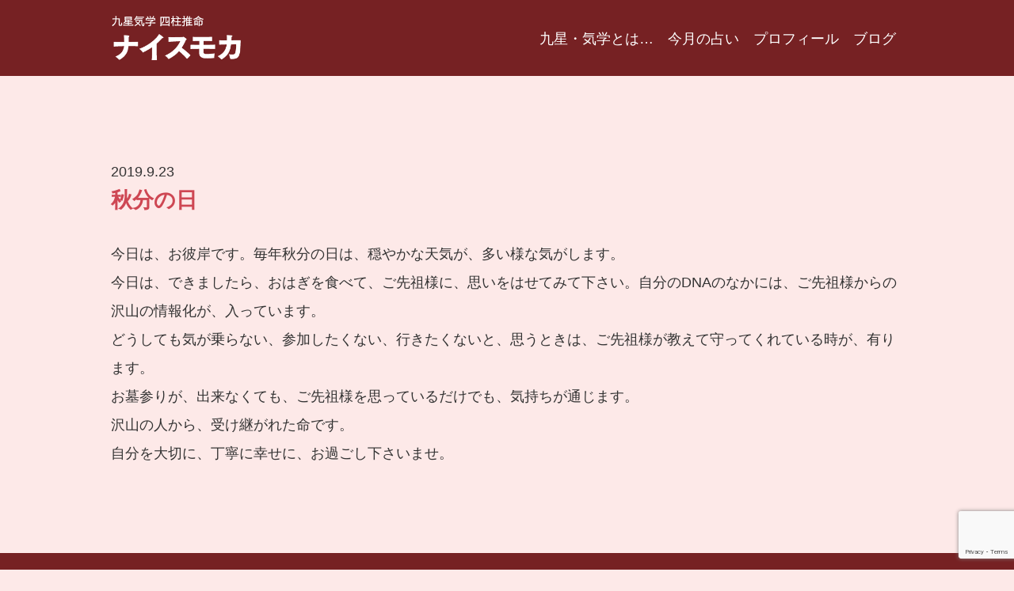

--- FILE ---
content_type: text/html; charset=UTF-8
request_url: https://nicemocha.com/53
body_size: 11410
content:
<html>
<head>
<meta http-equiv="Content-Type" content="text/html; charset=utf-8">
<title>秋分の日</title>
<meta name="viewport" content="width=device-width, initial-scale=1.0, user-scalable=no">
<link href="https://nicemocha.com/wp-content/themes/nicemocha/css/style.css" rel="stylesheet" type="text/css">
<link href="https://nicemocha.com/wp-content/themes/nicemocha/css/single.css" rel="stylesheet" type="text/css">

<!-- All in One SEO Pack 2.11 by Michael Torbert of Semper Fi Web Design[85,130] -->
<link rel="canonical" href="https://nicemocha.com/53" />
<meta property="og:title" content="秋分の日" />
<meta property="og:type" content="article" />
<meta property="og:url" content="https://nicemocha.com/53" />
<meta property="og:site_name" content="ナイスモカ" />
<meta property="og:description" content="今日は、お彼岸です。毎年秋分の日は、穏やかな天気が、多い様な気がします。 今日は、できましたら、おはぎを食べて、ご先祖様に、思いをはせてみて下さい。自分のDNAのなかには、ご先祖様からの沢山の情報化が、入っています。 どうしても気が乗らない、参加したくない、行きたくないと、思うときは、ご先祖様が教えて守ってくれている時が、有ります。 お墓参りが、出来なくても、ご先祖様を思っているだけでも、気持ちが通じます。 沢山の人から、受け継がれた命です。 自分を大切に、丁寧に幸せに、お過ごし下さいませ。" />
<meta property="article:published_time" content="2019-09-23T06:41:13Z" />
<meta property="article:modified_time" content="2019-09-23T06:41:13Z" />
<meta name="twitter:card" content="summary" />
<meta name="twitter:title" content="秋分の日" />
<meta name="twitter:description" content="今日は、お彼岸です。毎年秋分の日は、穏やかな天気が、多い様な気がします。 今日は、できましたら、おはぎを食べて、ご先祖様に、思いをはせてみて下さい。自分のDNAのなかには、ご先祖様からの沢山の情報化が、入っています。 どうしても気が乗らない、参加したくない、行きたくないと、思うときは、ご先祖様が教えて守ってくれている時が、有ります。 お墓参りが、出来なくても、ご先祖様を思っているだけでも、気持ちが通じます。 沢山の人から、受け継がれた命です。 自分を大切に、丁寧に幸せに、お過ごし下さいませ。" />
<!-- /all in one seo pack -->
<link rel='dns-prefetch' href='//www.google.com' />
<link rel='dns-prefetch' href='//s.w.org' />
<link rel="alternate" type="application/rss+xml" title="ナイスモカ &raquo; 秋分の日 のコメントのフィード" href="https://nicemocha.com/53/feed" />
		<script type="text/javascript">
			window._wpemojiSettings = {"baseUrl":"https:\/\/s.w.org\/images\/core\/emoji\/11\/72x72\/","ext":".png","svgUrl":"https:\/\/s.w.org\/images\/core\/emoji\/11\/svg\/","svgExt":".svg","source":{"concatemoji":"https:\/\/nicemocha.com\/wp-includes\/js\/wp-emoji-release.min.js?ver=5.0.22"}};
			!function(e,a,t){var n,r,o,i=a.createElement("canvas"),p=i.getContext&&i.getContext("2d");function s(e,t){var a=String.fromCharCode;p.clearRect(0,0,i.width,i.height),p.fillText(a.apply(this,e),0,0);e=i.toDataURL();return p.clearRect(0,0,i.width,i.height),p.fillText(a.apply(this,t),0,0),e===i.toDataURL()}function c(e){var t=a.createElement("script");t.src=e,t.defer=t.type="text/javascript",a.getElementsByTagName("head")[0].appendChild(t)}for(o=Array("flag","emoji"),t.supports={everything:!0,everythingExceptFlag:!0},r=0;r<o.length;r++)t.supports[o[r]]=function(e){if(!p||!p.fillText)return!1;switch(p.textBaseline="top",p.font="600 32px Arial",e){case"flag":return s([55356,56826,55356,56819],[55356,56826,8203,55356,56819])?!1:!s([55356,57332,56128,56423,56128,56418,56128,56421,56128,56430,56128,56423,56128,56447],[55356,57332,8203,56128,56423,8203,56128,56418,8203,56128,56421,8203,56128,56430,8203,56128,56423,8203,56128,56447]);case"emoji":return!s([55358,56760,9792,65039],[55358,56760,8203,9792,65039])}return!1}(o[r]),t.supports.everything=t.supports.everything&&t.supports[o[r]],"flag"!==o[r]&&(t.supports.everythingExceptFlag=t.supports.everythingExceptFlag&&t.supports[o[r]]);t.supports.everythingExceptFlag=t.supports.everythingExceptFlag&&!t.supports.flag,t.DOMReady=!1,t.readyCallback=function(){t.DOMReady=!0},t.supports.everything||(n=function(){t.readyCallback()},a.addEventListener?(a.addEventListener("DOMContentLoaded",n,!1),e.addEventListener("load",n,!1)):(e.attachEvent("onload",n),a.attachEvent("onreadystatechange",function(){"complete"===a.readyState&&t.readyCallback()})),(n=t.source||{}).concatemoji?c(n.concatemoji):n.wpemoji&&n.twemoji&&(c(n.twemoji),c(n.wpemoji)))}(window,document,window._wpemojiSettings);
		</script>
		<style type="text/css">
img.wp-smiley,
img.emoji {
	display: inline !important;
	border: none !important;
	box-shadow: none !important;
	height: 1em !important;
	width: 1em !important;
	margin: 0 .07em !important;
	vertical-align: -0.1em !important;
	background: none !important;
	padding: 0 !important;
}
</style>
<link rel='stylesheet' id='wp-block-library-css'  href='https://nicemocha.com/wp-includes/css/dist/block-library/style.min.css?ver=5.0.22' type='text/css' media='all' />
<link rel='stylesheet' id='contact-form-7-css'  href='https://nicemocha.com/wp-content/plugins/contact-form-7/includes/css/styles.css?ver=5.1.1' type='text/css' media='all' />
<script type='text/javascript' src='https://nicemocha.com/wp-content/themes/nicemocha/js/jquery-3.3.1.min.js?ver=5.0.22'></script>
<link rel='https://api.w.org/' href='https://nicemocha.com/wp-json/' />
<link rel="EditURI" type="application/rsd+xml" title="RSD" href="https://nicemocha.com/xmlrpc.php?rsd" />
<link rel="wlwmanifest" type="application/wlwmanifest+xml" href="https://nicemocha.com/wp-includes/wlwmanifest.xml" /> 
<link rel='prev' title='きよめる' href='https://nicemocha.com/49' />
<link rel='next' title='本当に必要な人なのか？' href='https://nicemocha.com/59' />
<meta name="generator" content="WordPress 5.0.22" />
<link rel='shortlink' href='https://nicemocha.com/?p=53' />
<link rel="alternate" type="application/json+oembed" href="https://nicemocha.com/wp-json/oembed/1.0/embed?url=https%3A%2F%2Fnicemocha.com%2F53" />
<link rel="alternate" type="text/xml+oembed" href="https://nicemocha.com/wp-json/oembed/1.0/embed?url=https%3A%2F%2Fnicemocha.com%2F53&#038;format=xml" />
		<style type="text/css">.recentcomments a{display:inline !important;padding:0 !important;margin:0 !important;}</style>
		<script type="text/javascript" src="https://nicemocha.com/wp-content/themes/nicemocha/js/menu.js"></script>
<script type="text/javascript" src="https://nicemocha.com/wp-content/themes/nicemocha/js/simplelib.js?scroll"></script>
<!-- Global site tag (gtag.js) - Google Analytics -->
<script async src="https://www.googletagmanager.com/gtag/js?id=UA-133649498-1"></script>
<script>
  window.dataLayer = window.dataLayer || [];
  function gtag(){dataLayer.push(arguments);}
  gtag('js', new Date());

  gtag('config', 'UA-133649498-1');
</script>
</head>

<body class="post-template-default single single-post postid-53 single-format-standard">
<header>
	<div id="head">
    	<div id="headInner">
          <h1 id="logo"><a href="https://nicemocha.com"><img src="https://nicemocha.com/wp-content/themes/nicemocha/img/logo.png" alt="九星気学 四柱推命 ナイスモカ"></a></h1><!--#logo-->
			<div id="menuBtn">
            	<span></span>
            	<span></span>
            	<span></span>
            </div><!--#menuBtn-->
          <nav>
            <div id="navi">
              <ul>
                <li class="pcNo"><a href="https://nicemocha.com">ホーム</a></li>
                <li><a href="https://nicemocha.com/#about" class="scroll">九星・気学とは…</a></li>
                <li><a href="https://nicemocha.com/#pdfBanner" class="scroll">今月の占い</a></li>
                <li><a href="https://nicemocha.com/#profile" class="scroll">プロフィール</a></li>
                <li><a href="https://nicemocha.com/#blog" class="scroll">ブログ</a></li>
              </ul>
              <div id="close"></div><!--#close-->
            </div><!--#navi-->
          </nav>
		</div><!--#headInner-->
	</div><!--#head-->
</header>
<article>
	<div id="entry">
        <div id="date"><time datetime="2019-09-23">2019.9.23</time></div><!--#date-->
    	<h1 id="entryTitle">秋分の日</h1><!--#entryTitle-->
        <div class="entryBody">
<p>今日は、お彼岸です。毎年秋分の日は、穏やかな天気が、多い様な気がします。<br />
今日は、できましたら、おはぎを食べて、ご先祖様に、思いをはせてみて下さい。自分のDNAのなかには、ご先祖様からの沢山の情報化が、入っています。<br />
どうしても気が乗らない、参加したくない、行きたくないと、思うときは、ご先祖様が教えて守ってくれている時が、有ります。<br />
お墓参りが、出来なくても、ご先祖様を思っているだけでも、気持ちが通じます。<br />
沢山の人から、受け継がれた命です。<br />
自分を大切に、丁寧に幸せに、お過ごし下さいませ。</p>
        </div><!--.entryBody-->
    </div><!--#entry-->
</article>
<footer>
	<div id="foot">
		<ul id="footNavi">
        	<li><a href="https://nicemocha.com/tokutei">特定商取引法に基づく表記</a></li>
        	<li><a href="https://nicemocha.com/privacy">プライバシーポリシー</a></li>
        </ul><!--#footNavi-->
		<div id="copy"><span class="spNo">Copyright </span>&copy; NEW SELECT Inc.<span class="spNo"> All Rights Reserved.</span></div><!--#copy-->
  </div><!--#foot-->
</footer>
<script type='text/javascript'>
/* <![CDATA[ */
var wpcf7 = {"apiSettings":{"root":"https:\/\/nicemocha.com\/wp-json\/contact-form-7\/v1","namespace":"contact-form-7\/v1"}};
/* ]]> */
</script>
<script type='text/javascript' src='https://nicemocha.com/wp-content/plugins/contact-form-7/includes/js/scripts.js?ver=5.1.1'></script>
<script type='text/javascript' src='https://www.google.com/recaptcha/api.js?render=6Ldw8pIpAAAAAMQO-k0RlXfS53PU8-BM3Lqkhp1K&#038;ver=3.0'></script>
<script type='text/javascript' src='https://nicemocha.com/wp-includes/js/wp-embed.min.js?ver=5.0.22'></script>
<script type="text/javascript">
( function( grecaptcha, sitekey ) {

	var wpcf7recaptcha = {
		execute: function() {
			grecaptcha.execute(
				sitekey,
				{ action: 'homepage' }
			).then( function( token ) {
				var forms = document.getElementsByTagName( 'form' );

				for ( var i = 0; i < forms.length; i++ ) {
					var fields = forms[ i ].getElementsByTagName( 'input' );

					for ( var j = 0; j < fields.length; j++ ) {
						var field = fields[ j ];

						if ( 'g-recaptcha-response' === field.getAttribute( 'name' ) ) {
							field.setAttribute( 'value', token );
							break;
						}
					}
				}
			} );
		}
	};

	grecaptcha.ready( wpcf7recaptcha.execute );

	document.addEventListener( 'wpcf7submit', wpcf7recaptcha.execute, false );

} )( grecaptcha, '6Ldw8pIpAAAAAMQO-k0RlXfS53PU8-BM3Lqkhp1K' );
</script>
</body>
</html>

--- FILE ---
content_type: text/html; charset=utf-8
request_url: https://www.google.com/recaptcha/api2/anchor?ar=1&k=6Ldw8pIpAAAAAMQO-k0RlXfS53PU8-BM3Lqkhp1K&co=aHR0cHM6Ly9uaWNlbW9jaGEuY29tOjQ0Mw..&hl=en&v=7gg7H51Q-naNfhmCP3_R47ho&size=invisible&anchor-ms=20000&execute-ms=30000&cb=2hmujqhd65r0
body_size: 48012
content:
<!DOCTYPE HTML><html dir="ltr" lang="en"><head><meta http-equiv="Content-Type" content="text/html; charset=UTF-8">
<meta http-equiv="X-UA-Compatible" content="IE=edge">
<title>reCAPTCHA</title>
<style type="text/css">
/* cyrillic-ext */
@font-face {
  font-family: 'Roboto';
  font-style: normal;
  font-weight: 400;
  font-stretch: 100%;
  src: url(//fonts.gstatic.com/s/roboto/v48/KFO7CnqEu92Fr1ME7kSn66aGLdTylUAMa3GUBHMdazTgWw.woff2) format('woff2');
  unicode-range: U+0460-052F, U+1C80-1C8A, U+20B4, U+2DE0-2DFF, U+A640-A69F, U+FE2E-FE2F;
}
/* cyrillic */
@font-face {
  font-family: 'Roboto';
  font-style: normal;
  font-weight: 400;
  font-stretch: 100%;
  src: url(//fonts.gstatic.com/s/roboto/v48/KFO7CnqEu92Fr1ME7kSn66aGLdTylUAMa3iUBHMdazTgWw.woff2) format('woff2');
  unicode-range: U+0301, U+0400-045F, U+0490-0491, U+04B0-04B1, U+2116;
}
/* greek-ext */
@font-face {
  font-family: 'Roboto';
  font-style: normal;
  font-weight: 400;
  font-stretch: 100%;
  src: url(//fonts.gstatic.com/s/roboto/v48/KFO7CnqEu92Fr1ME7kSn66aGLdTylUAMa3CUBHMdazTgWw.woff2) format('woff2');
  unicode-range: U+1F00-1FFF;
}
/* greek */
@font-face {
  font-family: 'Roboto';
  font-style: normal;
  font-weight: 400;
  font-stretch: 100%;
  src: url(//fonts.gstatic.com/s/roboto/v48/KFO7CnqEu92Fr1ME7kSn66aGLdTylUAMa3-UBHMdazTgWw.woff2) format('woff2');
  unicode-range: U+0370-0377, U+037A-037F, U+0384-038A, U+038C, U+038E-03A1, U+03A3-03FF;
}
/* math */
@font-face {
  font-family: 'Roboto';
  font-style: normal;
  font-weight: 400;
  font-stretch: 100%;
  src: url(//fonts.gstatic.com/s/roboto/v48/KFO7CnqEu92Fr1ME7kSn66aGLdTylUAMawCUBHMdazTgWw.woff2) format('woff2');
  unicode-range: U+0302-0303, U+0305, U+0307-0308, U+0310, U+0312, U+0315, U+031A, U+0326-0327, U+032C, U+032F-0330, U+0332-0333, U+0338, U+033A, U+0346, U+034D, U+0391-03A1, U+03A3-03A9, U+03B1-03C9, U+03D1, U+03D5-03D6, U+03F0-03F1, U+03F4-03F5, U+2016-2017, U+2034-2038, U+203C, U+2040, U+2043, U+2047, U+2050, U+2057, U+205F, U+2070-2071, U+2074-208E, U+2090-209C, U+20D0-20DC, U+20E1, U+20E5-20EF, U+2100-2112, U+2114-2115, U+2117-2121, U+2123-214F, U+2190, U+2192, U+2194-21AE, U+21B0-21E5, U+21F1-21F2, U+21F4-2211, U+2213-2214, U+2216-22FF, U+2308-230B, U+2310, U+2319, U+231C-2321, U+2336-237A, U+237C, U+2395, U+239B-23B7, U+23D0, U+23DC-23E1, U+2474-2475, U+25AF, U+25B3, U+25B7, U+25BD, U+25C1, U+25CA, U+25CC, U+25FB, U+266D-266F, U+27C0-27FF, U+2900-2AFF, U+2B0E-2B11, U+2B30-2B4C, U+2BFE, U+3030, U+FF5B, U+FF5D, U+1D400-1D7FF, U+1EE00-1EEFF;
}
/* symbols */
@font-face {
  font-family: 'Roboto';
  font-style: normal;
  font-weight: 400;
  font-stretch: 100%;
  src: url(//fonts.gstatic.com/s/roboto/v48/KFO7CnqEu92Fr1ME7kSn66aGLdTylUAMaxKUBHMdazTgWw.woff2) format('woff2');
  unicode-range: U+0001-000C, U+000E-001F, U+007F-009F, U+20DD-20E0, U+20E2-20E4, U+2150-218F, U+2190, U+2192, U+2194-2199, U+21AF, U+21E6-21F0, U+21F3, U+2218-2219, U+2299, U+22C4-22C6, U+2300-243F, U+2440-244A, U+2460-24FF, U+25A0-27BF, U+2800-28FF, U+2921-2922, U+2981, U+29BF, U+29EB, U+2B00-2BFF, U+4DC0-4DFF, U+FFF9-FFFB, U+10140-1018E, U+10190-1019C, U+101A0, U+101D0-101FD, U+102E0-102FB, U+10E60-10E7E, U+1D2C0-1D2D3, U+1D2E0-1D37F, U+1F000-1F0FF, U+1F100-1F1AD, U+1F1E6-1F1FF, U+1F30D-1F30F, U+1F315, U+1F31C, U+1F31E, U+1F320-1F32C, U+1F336, U+1F378, U+1F37D, U+1F382, U+1F393-1F39F, U+1F3A7-1F3A8, U+1F3AC-1F3AF, U+1F3C2, U+1F3C4-1F3C6, U+1F3CA-1F3CE, U+1F3D4-1F3E0, U+1F3ED, U+1F3F1-1F3F3, U+1F3F5-1F3F7, U+1F408, U+1F415, U+1F41F, U+1F426, U+1F43F, U+1F441-1F442, U+1F444, U+1F446-1F449, U+1F44C-1F44E, U+1F453, U+1F46A, U+1F47D, U+1F4A3, U+1F4B0, U+1F4B3, U+1F4B9, U+1F4BB, U+1F4BF, U+1F4C8-1F4CB, U+1F4D6, U+1F4DA, U+1F4DF, U+1F4E3-1F4E6, U+1F4EA-1F4ED, U+1F4F7, U+1F4F9-1F4FB, U+1F4FD-1F4FE, U+1F503, U+1F507-1F50B, U+1F50D, U+1F512-1F513, U+1F53E-1F54A, U+1F54F-1F5FA, U+1F610, U+1F650-1F67F, U+1F687, U+1F68D, U+1F691, U+1F694, U+1F698, U+1F6AD, U+1F6B2, U+1F6B9-1F6BA, U+1F6BC, U+1F6C6-1F6CF, U+1F6D3-1F6D7, U+1F6E0-1F6EA, U+1F6F0-1F6F3, U+1F6F7-1F6FC, U+1F700-1F7FF, U+1F800-1F80B, U+1F810-1F847, U+1F850-1F859, U+1F860-1F887, U+1F890-1F8AD, U+1F8B0-1F8BB, U+1F8C0-1F8C1, U+1F900-1F90B, U+1F93B, U+1F946, U+1F984, U+1F996, U+1F9E9, U+1FA00-1FA6F, U+1FA70-1FA7C, U+1FA80-1FA89, U+1FA8F-1FAC6, U+1FACE-1FADC, U+1FADF-1FAE9, U+1FAF0-1FAF8, U+1FB00-1FBFF;
}
/* vietnamese */
@font-face {
  font-family: 'Roboto';
  font-style: normal;
  font-weight: 400;
  font-stretch: 100%;
  src: url(//fonts.gstatic.com/s/roboto/v48/KFO7CnqEu92Fr1ME7kSn66aGLdTylUAMa3OUBHMdazTgWw.woff2) format('woff2');
  unicode-range: U+0102-0103, U+0110-0111, U+0128-0129, U+0168-0169, U+01A0-01A1, U+01AF-01B0, U+0300-0301, U+0303-0304, U+0308-0309, U+0323, U+0329, U+1EA0-1EF9, U+20AB;
}
/* latin-ext */
@font-face {
  font-family: 'Roboto';
  font-style: normal;
  font-weight: 400;
  font-stretch: 100%;
  src: url(//fonts.gstatic.com/s/roboto/v48/KFO7CnqEu92Fr1ME7kSn66aGLdTylUAMa3KUBHMdazTgWw.woff2) format('woff2');
  unicode-range: U+0100-02BA, U+02BD-02C5, U+02C7-02CC, U+02CE-02D7, U+02DD-02FF, U+0304, U+0308, U+0329, U+1D00-1DBF, U+1E00-1E9F, U+1EF2-1EFF, U+2020, U+20A0-20AB, U+20AD-20C0, U+2113, U+2C60-2C7F, U+A720-A7FF;
}
/* latin */
@font-face {
  font-family: 'Roboto';
  font-style: normal;
  font-weight: 400;
  font-stretch: 100%;
  src: url(//fonts.gstatic.com/s/roboto/v48/KFO7CnqEu92Fr1ME7kSn66aGLdTylUAMa3yUBHMdazQ.woff2) format('woff2');
  unicode-range: U+0000-00FF, U+0131, U+0152-0153, U+02BB-02BC, U+02C6, U+02DA, U+02DC, U+0304, U+0308, U+0329, U+2000-206F, U+20AC, U+2122, U+2191, U+2193, U+2212, U+2215, U+FEFF, U+FFFD;
}
/* cyrillic-ext */
@font-face {
  font-family: 'Roboto';
  font-style: normal;
  font-weight: 500;
  font-stretch: 100%;
  src: url(//fonts.gstatic.com/s/roboto/v48/KFO7CnqEu92Fr1ME7kSn66aGLdTylUAMa3GUBHMdazTgWw.woff2) format('woff2');
  unicode-range: U+0460-052F, U+1C80-1C8A, U+20B4, U+2DE0-2DFF, U+A640-A69F, U+FE2E-FE2F;
}
/* cyrillic */
@font-face {
  font-family: 'Roboto';
  font-style: normal;
  font-weight: 500;
  font-stretch: 100%;
  src: url(//fonts.gstatic.com/s/roboto/v48/KFO7CnqEu92Fr1ME7kSn66aGLdTylUAMa3iUBHMdazTgWw.woff2) format('woff2');
  unicode-range: U+0301, U+0400-045F, U+0490-0491, U+04B0-04B1, U+2116;
}
/* greek-ext */
@font-face {
  font-family: 'Roboto';
  font-style: normal;
  font-weight: 500;
  font-stretch: 100%;
  src: url(//fonts.gstatic.com/s/roboto/v48/KFO7CnqEu92Fr1ME7kSn66aGLdTylUAMa3CUBHMdazTgWw.woff2) format('woff2');
  unicode-range: U+1F00-1FFF;
}
/* greek */
@font-face {
  font-family: 'Roboto';
  font-style: normal;
  font-weight: 500;
  font-stretch: 100%;
  src: url(//fonts.gstatic.com/s/roboto/v48/KFO7CnqEu92Fr1ME7kSn66aGLdTylUAMa3-UBHMdazTgWw.woff2) format('woff2');
  unicode-range: U+0370-0377, U+037A-037F, U+0384-038A, U+038C, U+038E-03A1, U+03A3-03FF;
}
/* math */
@font-face {
  font-family: 'Roboto';
  font-style: normal;
  font-weight: 500;
  font-stretch: 100%;
  src: url(//fonts.gstatic.com/s/roboto/v48/KFO7CnqEu92Fr1ME7kSn66aGLdTylUAMawCUBHMdazTgWw.woff2) format('woff2');
  unicode-range: U+0302-0303, U+0305, U+0307-0308, U+0310, U+0312, U+0315, U+031A, U+0326-0327, U+032C, U+032F-0330, U+0332-0333, U+0338, U+033A, U+0346, U+034D, U+0391-03A1, U+03A3-03A9, U+03B1-03C9, U+03D1, U+03D5-03D6, U+03F0-03F1, U+03F4-03F5, U+2016-2017, U+2034-2038, U+203C, U+2040, U+2043, U+2047, U+2050, U+2057, U+205F, U+2070-2071, U+2074-208E, U+2090-209C, U+20D0-20DC, U+20E1, U+20E5-20EF, U+2100-2112, U+2114-2115, U+2117-2121, U+2123-214F, U+2190, U+2192, U+2194-21AE, U+21B0-21E5, U+21F1-21F2, U+21F4-2211, U+2213-2214, U+2216-22FF, U+2308-230B, U+2310, U+2319, U+231C-2321, U+2336-237A, U+237C, U+2395, U+239B-23B7, U+23D0, U+23DC-23E1, U+2474-2475, U+25AF, U+25B3, U+25B7, U+25BD, U+25C1, U+25CA, U+25CC, U+25FB, U+266D-266F, U+27C0-27FF, U+2900-2AFF, U+2B0E-2B11, U+2B30-2B4C, U+2BFE, U+3030, U+FF5B, U+FF5D, U+1D400-1D7FF, U+1EE00-1EEFF;
}
/* symbols */
@font-face {
  font-family: 'Roboto';
  font-style: normal;
  font-weight: 500;
  font-stretch: 100%;
  src: url(//fonts.gstatic.com/s/roboto/v48/KFO7CnqEu92Fr1ME7kSn66aGLdTylUAMaxKUBHMdazTgWw.woff2) format('woff2');
  unicode-range: U+0001-000C, U+000E-001F, U+007F-009F, U+20DD-20E0, U+20E2-20E4, U+2150-218F, U+2190, U+2192, U+2194-2199, U+21AF, U+21E6-21F0, U+21F3, U+2218-2219, U+2299, U+22C4-22C6, U+2300-243F, U+2440-244A, U+2460-24FF, U+25A0-27BF, U+2800-28FF, U+2921-2922, U+2981, U+29BF, U+29EB, U+2B00-2BFF, U+4DC0-4DFF, U+FFF9-FFFB, U+10140-1018E, U+10190-1019C, U+101A0, U+101D0-101FD, U+102E0-102FB, U+10E60-10E7E, U+1D2C0-1D2D3, U+1D2E0-1D37F, U+1F000-1F0FF, U+1F100-1F1AD, U+1F1E6-1F1FF, U+1F30D-1F30F, U+1F315, U+1F31C, U+1F31E, U+1F320-1F32C, U+1F336, U+1F378, U+1F37D, U+1F382, U+1F393-1F39F, U+1F3A7-1F3A8, U+1F3AC-1F3AF, U+1F3C2, U+1F3C4-1F3C6, U+1F3CA-1F3CE, U+1F3D4-1F3E0, U+1F3ED, U+1F3F1-1F3F3, U+1F3F5-1F3F7, U+1F408, U+1F415, U+1F41F, U+1F426, U+1F43F, U+1F441-1F442, U+1F444, U+1F446-1F449, U+1F44C-1F44E, U+1F453, U+1F46A, U+1F47D, U+1F4A3, U+1F4B0, U+1F4B3, U+1F4B9, U+1F4BB, U+1F4BF, U+1F4C8-1F4CB, U+1F4D6, U+1F4DA, U+1F4DF, U+1F4E3-1F4E6, U+1F4EA-1F4ED, U+1F4F7, U+1F4F9-1F4FB, U+1F4FD-1F4FE, U+1F503, U+1F507-1F50B, U+1F50D, U+1F512-1F513, U+1F53E-1F54A, U+1F54F-1F5FA, U+1F610, U+1F650-1F67F, U+1F687, U+1F68D, U+1F691, U+1F694, U+1F698, U+1F6AD, U+1F6B2, U+1F6B9-1F6BA, U+1F6BC, U+1F6C6-1F6CF, U+1F6D3-1F6D7, U+1F6E0-1F6EA, U+1F6F0-1F6F3, U+1F6F7-1F6FC, U+1F700-1F7FF, U+1F800-1F80B, U+1F810-1F847, U+1F850-1F859, U+1F860-1F887, U+1F890-1F8AD, U+1F8B0-1F8BB, U+1F8C0-1F8C1, U+1F900-1F90B, U+1F93B, U+1F946, U+1F984, U+1F996, U+1F9E9, U+1FA00-1FA6F, U+1FA70-1FA7C, U+1FA80-1FA89, U+1FA8F-1FAC6, U+1FACE-1FADC, U+1FADF-1FAE9, U+1FAF0-1FAF8, U+1FB00-1FBFF;
}
/* vietnamese */
@font-face {
  font-family: 'Roboto';
  font-style: normal;
  font-weight: 500;
  font-stretch: 100%;
  src: url(//fonts.gstatic.com/s/roboto/v48/KFO7CnqEu92Fr1ME7kSn66aGLdTylUAMa3OUBHMdazTgWw.woff2) format('woff2');
  unicode-range: U+0102-0103, U+0110-0111, U+0128-0129, U+0168-0169, U+01A0-01A1, U+01AF-01B0, U+0300-0301, U+0303-0304, U+0308-0309, U+0323, U+0329, U+1EA0-1EF9, U+20AB;
}
/* latin-ext */
@font-face {
  font-family: 'Roboto';
  font-style: normal;
  font-weight: 500;
  font-stretch: 100%;
  src: url(//fonts.gstatic.com/s/roboto/v48/KFO7CnqEu92Fr1ME7kSn66aGLdTylUAMa3KUBHMdazTgWw.woff2) format('woff2');
  unicode-range: U+0100-02BA, U+02BD-02C5, U+02C7-02CC, U+02CE-02D7, U+02DD-02FF, U+0304, U+0308, U+0329, U+1D00-1DBF, U+1E00-1E9F, U+1EF2-1EFF, U+2020, U+20A0-20AB, U+20AD-20C0, U+2113, U+2C60-2C7F, U+A720-A7FF;
}
/* latin */
@font-face {
  font-family: 'Roboto';
  font-style: normal;
  font-weight: 500;
  font-stretch: 100%;
  src: url(//fonts.gstatic.com/s/roboto/v48/KFO7CnqEu92Fr1ME7kSn66aGLdTylUAMa3yUBHMdazQ.woff2) format('woff2');
  unicode-range: U+0000-00FF, U+0131, U+0152-0153, U+02BB-02BC, U+02C6, U+02DA, U+02DC, U+0304, U+0308, U+0329, U+2000-206F, U+20AC, U+2122, U+2191, U+2193, U+2212, U+2215, U+FEFF, U+FFFD;
}
/* cyrillic-ext */
@font-face {
  font-family: 'Roboto';
  font-style: normal;
  font-weight: 900;
  font-stretch: 100%;
  src: url(//fonts.gstatic.com/s/roboto/v48/KFO7CnqEu92Fr1ME7kSn66aGLdTylUAMa3GUBHMdazTgWw.woff2) format('woff2');
  unicode-range: U+0460-052F, U+1C80-1C8A, U+20B4, U+2DE0-2DFF, U+A640-A69F, U+FE2E-FE2F;
}
/* cyrillic */
@font-face {
  font-family: 'Roboto';
  font-style: normal;
  font-weight: 900;
  font-stretch: 100%;
  src: url(//fonts.gstatic.com/s/roboto/v48/KFO7CnqEu92Fr1ME7kSn66aGLdTylUAMa3iUBHMdazTgWw.woff2) format('woff2');
  unicode-range: U+0301, U+0400-045F, U+0490-0491, U+04B0-04B1, U+2116;
}
/* greek-ext */
@font-face {
  font-family: 'Roboto';
  font-style: normal;
  font-weight: 900;
  font-stretch: 100%;
  src: url(//fonts.gstatic.com/s/roboto/v48/KFO7CnqEu92Fr1ME7kSn66aGLdTylUAMa3CUBHMdazTgWw.woff2) format('woff2');
  unicode-range: U+1F00-1FFF;
}
/* greek */
@font-face {
  font-family: 'Roboto';
  font-style: normal;
  font-weight: 900;
  font-stretch: 100%;
  src: url(//fonts.gstatic.com/s/roboto/v48/KFO7CnqEu92Fr1ME7kSn66aGLdTylUAMa3-UBHMdazTgWw.woff2) format('woff2');
  unicode-range: U+0370-0377, U+037A-037F, U+0384-038A, U+038C, U+038E-03A1, U+03A3-03FF;
}
/* math */
@font-face {
  font-family: 'Roboto';
  font-style: normal;
  font-weight: 900;
  font-stretch: 100%;
  src: url(//fonts.gstatic.com/s/roboto/v48/KFO7CnqEu92Fr1ME7kSn66aGLdTylUAMawCUBHMdazTgWw.woff2) format('woff2');
  unicode-range: U+0302-0303, U+0305, U+0307-0308, U+0310, U+0312, U+0315, U+031A, U+0326-0327, U+032C, U+032F-0330, U+0332-0333, U+0338, U+033A, U+0346, U+034D, U+0391-03A1, U+03A3-03A9, U+03B1-03C9, U+03D1, U+03D5-03D6, U+03F0-03F1, U+03F4-03F5, U+2016-2017, U+2034-2038, U+203C, U+2040, U+2043, U+2047, U+2050, U+2057, U+205F, U+2070-2071, U+2074-208E, U+2090-209C, U+20D0-20DC, U+20E1, U+20E5-20EF, U+2100-2112, U+2114-2115, U+2117-2121, U+2123-214F, U+2190, U+2192, U+2194-21AE, U+21B0-21E5, U+21F1-21F2, U+21F4-2211, U+2213-2214, U+2216-22FF, U+2308-230B, U+2310, U+2319, U+231C-2321, U+2336-237A, U+237C, U+2395, U+239B-23B7, U+23D0, U+23DC-23E1, U+2474-2475, U+25AF, U+25B3, U+25B7, U+25BD, U+25C1, U+25CA, U+25CC, U+25FB, U+266D-266F, U+27C0-27FF, U+2900-2AFF, U+2B0E-2B11, U+2B30-2B4C, U+2BFE, U+3030, U+FF5B, U+FF5D, U+1D400-1D7FF, U+1EE00-1EEFF;
}
/* symbols */
@font-face {
  font-family: 'Roboto';
  font-style: normal;
  font-weight: 900;
  font-stretch: 100%;
  src: url(//fonts.gstatic.com/s/roboto/v48/KFO7CnqEu92Fr1ME7kSn66aGLdTylUAMaxKUBHMdazTgWw.woff2) format('woff2');
  unicode-range: U+0001-000C, U+000E-001F, U+007F-009F, U+20DD-20E0, U+20E2-20E4, U+2150-218F, U+2190, U+2192, U+2194-2199, U+21AF, U+21E6-21F0, U+21F3, U+2218-2219, U+2299, U+22C4-22C6, U+2300-243F, U+2440-244A, U+2460-24FF, U+25A0-27BF, U+2800-28FF, U+2921-2922, U+2981, U+29BF, U+29EB, U+2B00-2BFF, U+4DC0-4DFF, U+FFF9-FFFB, U+10140-1018E, U+10190-1019C, U+101A0, U+101D0-101FD, U+102E0-102FB, U+10E60-10E7E, U+1D2C0-1D2D3, U+1D2E0-1D37F, U+1F000-1F0FF, U+1F100-1F1AD, U+1F1E6-1F1FF, U+1F30D-1F30F, U+1F315, U+1F31C, U+1F31E, U+1F320-1F32C, U+1F336, U+1F378, U+1F37D, U+1F382, U+1F393-1F39F, U+1F3A7-1F3A8, U+1F3AC-1F3AF, U+1F3C2, U+1F3C4-1F3C6, U+1F3CA-1F3CE, U+1F3D4-1F3E0, U+1F3ED, U+1F3F1-1F3F3, U+1F3F5-1F3F7, U+1F408, U+1F415, U+1F41F, U+1F426, U+1F43F, U+1F441-1F442, U+1F444, U+1F446-1F449, U+1F44C-1F44E, U+1F453, U+1F46A, U+1F47D, U+1F4A3, U+1F4B0, U+1F4B3, U+1F4B9, U+1F4BB, U+1F4BF, U+1F4C8-1F4CB, U+1F4D6, U+1F4DA, U+1F4DF, U+1F4E3-1F4E6, U+1F4EA-1F4ED, U+1F4F7, U+1F4F9-1F4FB, U+1F4FD-1F4FE, U+1F503, U+1F507-1F50B, U+1F50D, U+1F512-1F513, U+1F53E-1F54A, U+1F54F-1F5FA, U+1F610, U+1F650-1F67F, U+1F687, U+1F68D, U+1F691, U+1F694, U+1F698, U+1F6AD, U+1F6B2, U+1F6B9-1F6BA, U+1F6BC, U+1F6C6-1F6CF, U+1F6D3-1F6D7, U+1F6E0-1F6EA, U+1F6F0-1F6F3, U+1F6F7-1F6FC, U+1F700-1F7FF, U+1F800-1F80B, U+1F810-1F847, U+1F850-1F859, U+1F860-1F887, U+1F890-1F8AD, U+1F8B0-1F8BB, U+1F8C0-1F8C1, U+1F900-1F90B, U+1F93B, U+1F946, U+1F984, U+1F996, U+1F9E9, U+1FA00-1FA6F, U+1FA70-1FA7C, U+1FA80-1FA89, U+1FA8F-1FAC6, U+1FACE-1FADC, U+1FADF-1FAE9, U+1FAF0-1FAF8, U+1FB00-1FBFF;
}
/* vietnamese */
@font-face {
  font-family: 'Roboto';
  font-style: normal;
  font-weight: 900;
  font-stretch: 100%;
  src: url(//fonts.gstatic.com/s/roboto/v48/KFO7CnqEu92Fr1ME7kSn66aGLdTylUAMa3OUBHMdazTgWw.woff2) format('woff2');
  unicode-range: U+0102-0103, U+0110-0111, U+0128-0129, U+0168-0169, U+01A0-01A1, U+01AF-01B0, U+0300-0301, U+0303-0304, U+0308-0309, U+0323, U+0329, U+1EA0-1EF9, U+20AB;
}
/* latin-ext */
@font-face {
  font-family: 'Roboto';
  font-style: normal;
  font-weight: 900;
  font-stretch: 100%;
  src: url(//fonts.gstatic.com/s/roboto/v48/KFO7CnqEu92Fr1ME7kSn66aGLdTylUAMa3KUBHMdazTgWw.woff2) format('woff2');
  unicode-range: U+0100-02BA, U+02BD-02C5, U+02C7-02CC, U+02CE-02D7, U+02DD-02FF, U+0304, U+0308, U+0329, U+1D00-1DBF, U+1E00-1E9F, U+1EF2-1EFF, U+2020, U+20A0-20AB, U+20AD-20C0, U+2113, U+2C60-2C7F, U+A720-A7FF;
}
/* latin */
@font-face {
  font-family: 'Roboto';
  font-style: normal;
  font-weight: 900;
  font-stretch: 100%;
  src: url(//fonts.gstatic.com/s/roboto/v48/KFO7CnqEu92Fr1ME7kSn66aGLdTylUAMa3yUBHMdazQ.woff2) format('woff2');
  unicode-range: U+0000-00FF, U+0131, U+0152-0153, U+02BB-02BC, U+02C6, U+02DA, U+02DC, U+0304, U+0308, U+0329, U+2000-206F, U+20AC, U+2122, U+2191, U+2193, U+2212, U+2215, U+FEFF, U+FFFD;
}

</style>
<link rel="stylesheet" type="text/css" href="https://www.gstatic.com/recaptcha/releases/7gg7H51Q-naNfhmCP3_R47ho/styles__ltr.css">
<script nonce="p_xq2GwmMZ1rCDbxwX5BeQ" type="text/javascript">window['__recaptcha_api'] = 'https://www.google.com/recaptcha/api2/';</script>
<script type="text/javascript" src="https://www.gstatic.com/recaptcha/releases/7gg7H51Q-naNfhmCP3_R47ho/recaptcha__en.js" nonce="p_xq2GwmMZ1rCDbxwX5BeQ">
      
    </script></head>
<body><div id="rc-anchor-alert" class="rc-anchor-alert"></div>
<input type="hidden" id="recaptcha-token" value="[base64]">
<script type="text/javascript" nonce="p_xq2GwmMZ1rCDbxwX5BeQ">
      recaptcha.anchor.Main.init("[\x22ainput\x22,[\x22bgdata\x22,\x22\x22,\[base64]/[base64]/[base64]/[base64]/[base64]/[base64]/[base64]/[base64]/[base64]/[base64]\\u003d\x22,\[base64]\x22,\x22IEnCpcO1ZwzDuTwIwqzCgsKBwq4Mw7rDicKUeMOnYHrDp3XCnMOxw4/[base64]/Duh97wqfCr0XDuDbDqcK7w5kKwpw5bVN2wrZnEcK7woIiW2vCsBnCgUBmw4F/wrN7GkXDuQDDrMKpwqR4I8O5wrHCpMOpVzYdw4lEVAMyw6U+JMKCw7N4wp5qwpc5SsKIEcKEwqBvdxRXBHrCrCJgDlPDqMKQKMKDIcOHNsK2G2Avw6gDeBTDqGzCgcOawrDDlsOMwotZIlvDkMOENljDrzJYNWhGJsKJFMKUYMK/[base64]/CoHQyazhGDxfDhMOqw6jDh8Knw6pKbMOyVXF9wpvDthFww6XDv8K7GSTDgMKqwoISIEPCpSl/w6gmwrnCmEo+d8O3fkxSw7QcBMKlwoUYwo1zccOAf8OVw4RnAzTDpEPCucKHE8KYGMK3MsKFw5vChMKowoAww6XDs14Hw7zDtgvCuU1Nw7EfCcKvHi/[base64]/w5bDicKuwpJZw5nCgRQzwqrCm0bCoMKUwoAGw6IYV8O4OTNuwqbDvw3CrlDDm0HDsXfCj8KfIHtYwrcKw6DClwXCmsOOwo1VwrlDG8OMwqzDusKZwq/CixIGwr3DgcOLKSpAwqvCoSB/RHN/w7XCuXYbKHjCmR7ClEbCuMOhwqLClUzDtnDDuMKiCG9LwrXDocKZwqDDp8OSTsKMwrcfVw/[base64]/[base64]/DoF7DoR/[base64]/[base64]/DosODwpdWwrTCusK5dsKIwq1VdMOXw5XCkhMcAMKKwpkAw54pwqLDkMO/wopxE8KMcMK2wq3Dhg3CrEXDrWVgTy0KCVLCscK2JsOYLkh3ZWDDpCNbDgsiw48SVWzDggE7CwDCog90woRwwoVdKMOJYcOxwpLDicO5A8Kdw6ozCAo4ZcKNwpfDmsOpwrphw7Agw7TDjMKwXsKgwrgATMKewo4qw5/ChMOgw79sAsKiK8OdZcOEw6FYw6hCw4Bew4zCpycMw4/Ci8KHw6p9C8OOLC3Ci8KYTAfColzDl8KnwrzDryg1wrfCucKGRMOsZcKHwqkkVSZ/w5/Dt8OdwqM9TGLDp8KLwrzCu2gIw7/DtsOkSHnDmsOiIxLCmsO8MjjCk1cwwrjCriLDmGpNwr9+Z8KndRl4wofCpsKiw47Dr8K0w5rDqmcSDMKMw4rCvMKrNEpaw4fDpn1uwpnDmVNsw4rDlMOUIk7DqEPCqcKvAWl/[base64]/w4XDpsK+wrQ2FsOyw5fCnG7CiBjDnsKow4g3QsKUw7k/w7bDicK4w4nCqhfCpS8GN8O8wrd6T8OZBMKvUAZ2bVpGw6bDpsKET2k2dcOHwogMw5Uiw6EHJHRpdDZKIcKsacOUwrjDt8OewrTCqV7CpsOpRMKLXMKPF8KPwpHDpcONw77DohLCiz54IkFrfGnDtsO/[base64]/Cv1nDgkI2w7XDjsO3BSoGwrfDrBwuw7k0w5V8wqFTAWkpwpgEw5xwbiVMKmTDgWvDtsOHTD8vwosaWy/[base64]/[base64]/[base64]/Dt8KZS1/CvQnDlnzDhk3CgcKjAMOyCynDrsOCO8Khw7FBHDnDm0/DpwPCiQ8cwqnDrQYewrDCmsKPwq5Aw7gpLlrDi8Kpwrg9Al4pXcKLw6TDmsKjDMOrHMOuwpgyZ8KMw4bDvsK1UT9vwpPCvwFCcg52w5jCuMOKHsODcQ3CrHt7wplqElbCq8K4w79CZjJtUMOswog5fMKQBMKqwrREw757SRfCjglYwq/CjcKddX0tw5Jmwqo8YMOhw7vCslnDtsOOUcOIwq/[base64]/[base64]/Cq8KkM0XDuGfClBjDjW7DlsKdw4tew7TDvDvCmV4rwo0Aw59OdcKiY8Ocw5Iiwr4hw7XCjA7Du38pwrjDohnCpQ/Dog8Rwo/DqMKrw71ZTTXDmA/DssOYwppgw43CpMOKw5TCuV3CoMOTwrPDs8Ouw7ZIVTXCg0rDiz4sO0TDgGIqw5Afw4vCmFLCnFnCv8KSw5LCpwoGwr/[base64]/CtWFowo3ChSLDosOHA0PCsMKnGsOhw7wII07CpnkJU0TDqsKBS8O9wpsrwrNdNQ9Uw5/Cv8KRJsKiwp9XwofDusOnd8OKd38qwoo+M8KSwqrCiU3CtMK5P8KVWVzDpCRSbsKaw4Aww6XDksKZG2ppdn4Bwr8lwrxzIcOuw6MjworCl3JRworDjVp0wrDCkwkEScO5w53DrMKsw6HDmCdSHEzDncOISmtIQcK/LwrCiXTCs8OyJSfCiDYgemrDnwvDicOQwoTChcKeJkLCq3sPwoLDnHgDwqDChsO4wolBwonCozdWXEnDt8O0wrEuTMOGwqLDmmbDlsOSWkjCsG53wq/[base64]/wrDDqWHCukNww7nCrsKqwr5rJ8O6MWfDtcKuL8O2RnPCrErDnsK9aQxVWBDDkcORZHXCvMORw7zDuTXCmgLDksK/[base64]/DunbDpcKYEHsUWETDp0PCvGsmLVBWRT3DphDDpmrDv8OwdCYHeMKtwpPDhXDCiwfDgMOJwo/Cm8Oqwp1Qw6laKljDnFzCjRDDvxbDmSXCn8KEPMOhXMOKw7vCt2wufCPChcOEwq0tw4dbJGPCqiE+Hypgw4B4RCxiw5c8w4jDnsOQwoVyU8KIw7UcCH13VlLDqMKkGMOAR8OFdjh2wrB0AsK/Zn1jwogYwpUfw4fDh8Oww4MuYivCoMKLw6zDvRBHVX1TbMKzEEzDksKjwqlVXcKiW0lKNsOjV8KdwoU/Oj9qeMOmHWrDiB7ClcKnw7XCl8O7X8O8wpkXwqbDqcKbATrCh8KmacK5YhN6bMOUU0HCrkEew5HCpwzChH/DsgXDsDbCoUw0w77DgEvDlsKkIjkXdcKwwpxYwqUQw5HDkUQgw5N4csKqcTDDqsK1ccO/G3rCoRbCuBI4SGoWRsOjacOPw7ATwp1EXcOiw4XDjVdfZXPDl8Kmw5JAMsOwRFzDksKKw4XCt8KAw6pvwrVRfXV8DgDCsgHCmWDDjVfDlsKhe8OfCcOWDW/Do8OwVjrDplZjXn/DssKWLMOYwosPPH0FV8KLR8Kqwq45C8K+w67DgXEjBgnCqR5Iw7YvwqHClk3DtwtQw4xFw5/CinjCmcOxSMKIworChiRQwp3Dm3xZbcKPXEM+w7Nww7wqwoFYwpdHWsOwAMOzVsOJb8OCLMOBw7fDlEPCokrCqsKvwoPDgcKofGDCjjoBwpHDhsOywp3CisKZMCtqw4R6wrbDuhIJA8OAwoLCqjUSwp5ww4wwD8OkwprDr3o4bFJdEcK6P8O7woQUQcOfXE/[base64]/CmMOIU8KRwoXCpMO9bjXDp8KZARvCr8Kpw4/CgsOIwqJpYMKWwpFrJD/CnXfCp1fDtMKWWcOtOsKaZ0pcw7/DjSh9wpbCsBNwXsOaw6Y3BmQEwrfDicOcL8KfBTFTWlvDisK4w5ZCw5zDpELCgxzCshXDpn5ew73DtcKxw50wOMOKw4PCt8KUw4EQV8KpwofCi8O+QMKIS8Obw6FLNAtFwrPDj2TCicOqUcO7wp0VwoIMQ8OdfMOEwoAFw64STCfDmhVcw5vCsDpWw6IgO3zCnMK1w4/Cqm3Cszp0RcORXTnCvMO9wprCoMKlwqfChHUlF8KLwqoSaVHCs8OJwqkHLB0ew4jCisKbD8ONw4B4MAfCtcKlw7k6w65FY8KCw4HDqcOnwr7DrMK6UX3DuyQAFEjCmlhSTRQkfcOWw7AiY8KtFsK0SMOWw6cwScKAwoILCsKEL8Kgf19+w7zCr8K3TsOkUSU/YcOvYMOswrPCvDofQg0xw61GwozDksOlw6sKUcOCAsKHwrE/w7jCjcKPwp9+UsKKTcO7LWzDvMKKw7IdwqxMNX9lTcK8wq5nw70lwoE9LsKIw4oxwqMcF8ORC8O5w6YTwpjCkijChsKZw5nCt8OkCiJiccORWm3Cu8KzwqBow6XCtsOGPsKAwqrCh8OlwpwhZMKvw4YpSSHDjgYGecKmw5PDiMODw64dVVTDmSPDisOjX0/DgytsGsKLPkTDsMOkUsKYMcKrwq1MFcK3w4LCqsO+wqLDsyRjLxHDoycZw6thw7Q2W8K2wpPCpMKmw6gcw4/ComMpw4DChMKvw6/DsDNWwrRaw4R2RMKZw6HChwzCsVnCi8OtV8K5w7jDjcKEG8OMwpDCgMO7wocZw7FTTX3DscKNMyhbwqbCqsOjwozDgsKXwoFmwo/DnsOpwr0OwrvCi8OvwrjDo8ObVhAJaw7DhMKDOMKTfjfDowQsE1LCqR5Kw6XCmQfCtMOiwpENwp0dWWZrTMKZw55rL3FJwoLCihsJw7LDv8OwWjpDwqQWw7TDsMOvRcK/w4XDvDwPw53DqMKkCn/CqMOrw7HCg2VceHhEwoN4FsOOfBnClB7DtsKId8KMWsOKwobDixzCi8OdZMKOwpjDosKYPcOlw49jw6vDljZRb8K0wqRNOSPDo2bDksKxwqHDr8Omw60zwrLChmxFP8OFw41cwopmw6hYw6rCvcKFBcOXwp3Dj8KNTWQ6Yy/[base64]/DoWjCuVhRw7rCqMOmwqjDjUzChMO0w6HDu3/[base64]/[base64]/DssKoRMKFw7HDgQtYwrrCgcOqwppre2jCt8OYLMOrwo3DuUvDrBIBwpdxwpEiw5E8Ll/CpVMywrTCl8KTVsKgEEHCt8KOwp9qw7nDvXEYwrpWHFXCiX/CoGVRwoUcw691w4pTM0/CqcKdw4UEYip9aw0WQWZLY8KXZQYSwoBiw5fCu8KuwqpiFjRHwrkYPRNmwpXDq8K3eUvCkHQkLsKjRVJXecOfw7bDt8OKwp0vMsKdanA1NcK+WMOkw50lX8KLUyDDvcKDwr/Dr8OROcOuF3fDrsKAw4LCjBPDlcK7w7tPw6QPworDpcKfwoM1MzdKYMK4w5ECw6vClVARwqYQEMKlw4EIw78nPMOJCsK7w5TDtMKwVsKgwpYRw6LDl8KrEAcpCsOqJRLCjsKvwp59w5sWwqc4wpPCvcOyZ8K2w47Dp8Kywr0kdVzDpMKrw7fChsKxMhVAw4jDj8KxBF/Cu8OEw5zDrcOhw43CmcOxw5pNw5bChcKQOMOCSsO0ISDDsnvCs8K8YQ/Cm8O5wo7DrMOZGk0dLmUOw6pSwodKw5MVwq1bEhHCiW/DnjXCr2IucMOjEjxiwoglwoXCjR/Cp8Orw7BXQsKjRBPDnQLCusKlW1TCi27CtRtvdsOSXSAQSEvCisKFw6cXwrBuUsKpw63CkEPCmcO/[base64]/CnG5ZwpZcF8KIJMO/[base64]/Cv0nCuEAPM3LDhXfCrcKJwprDsMOmw53CmWZGwpnDqH/DrMOAw7DCunxjw7FbccOmw7LCtRoxw5vCt8Ksw6JfwqHCvXjDilvDmVXCusO8w5zDv3/DiMOXXcOMTX/[base64]/bwvDusKoMHZlO8OQw6DCugbDhXFkIMKlRhrCjMKgX2IdbsOTwpvDusOAERJFwq7DhETDhMK1wp3DksOxw4oPw7XCiBAAwqlgw5k/w6sFWBDDv8KFwos4wpBpOX5Rw6kgaMKUw7rDgx0FP8O3B8OMMMKew73CisO/LcKzccK2w7LCr37Dq0fCkBfCisKWwpvDrcKlZVPDnHdAVcKawqPDm2AGdSE+OGwRa8OqwrpALhAeKGVKw6QdwoMgwo5xNcKMw60uDsOQwoQIwp3Dm8OYJUQKbEPDvg9/w5XCisK+Cz0Ewp9mDcOtwpfDvnnDj2Exw6QBCcOgKcKJIQzDpCvDjMO+wrfDhcKDIjIhW2t/w4wUw4Ecw6vDuMOCLHLCu8OCw5NWNhtZw51cwoLCssOJw6M+N8OzwoLDlhzDrS1jCMOlwpNEBcK/MX3DqsKaw7NqwqPCi8OAYwbDmcKSwoAcw4xxw4DCpCx3b8OZTGhwZHfCtsKLBiUWwpDDsMKMFsOOw7nCnGkXH8KZPMKew7XCq2M8Y3bClQ5QZcK8IcK/[base64]/CiMO8wrQ4DR3ChsKrD8K5QC7DjQMEwrLDkxHCjhQYwrDDksKYTMKhKjrDg8KPwokbIMOhwqvDjggKwq8AG8OresOqwrrDscOYLcKIwr5TF8OZFMOZC0pYwr7DuhXDgBHDnBXCvV/CmC4+fkcmcnB0w6DDjMObwq5xesKgZMKHw5bCg3zCl8KlwoYHP8KPUH98w7cjw6kgG8OuIQsQw54qMsKdd8O7TiXCiGU6dMK+KEHDmG0ZFMKyb8ODwqhgLMO/XMO6ZsOnw6kTXlMWegfDtxfCqDLDrHVVLADDvsKgwo3CoMOTIhXDpw7Cj8OFwq/DsyrChcKIw7RFeVzCk193a37DrcKWXFxew4TCqsKIckdPdcKPRTLDrMOTXzjCqcKNw64mNElXTcOKecK2TxxhCAXCg1zCsXlNw6/DksOSwqZsbV3CjhJgPMKvw6jCiTLCmVjCjMKpWsKMwopFFcKmAWsRw4BJBMOjCyVqwq/DnVY1ckRew6jDrG46wp4nw4kFYHQge8KNw5thw61CU8KVw5g/KsKxHcK6Oi7DqsOHQSNdw73Cn8OBRh4MHSzDscOxw5ZECBQVwokNw7jDrsKNLMOOw4A7w5LDqwfDh8K0wpfDqMO+XcO3csOWw6rDv8KJbMKTa8KuwqfDoj/DuWbCtm9eEi3CucOuwp3DlBPCuMOow5FHw7PCmBEbw6TDoFQnUMK4bSLDqETDlX/DnznCl8K9w5MLa8KQTcOfO8KqO8O7wqXCjcKow6hGw5pZw5p/dkHDh3HCnMKrYsOEw4skw5zDpnbDr8OfGnMVYsOTO8KeDkDCjcOLExQYZcOWwr5JDGbCn05Rw5hHUMKoYSkvw53DiQzDkMOBwpA1CsOtwrvDj28iwpkPY8OjREHCll/DogJWRSXDqcOHw73Dq2MyX1tNN8Kvwp52wpBaw73CsVsOf1zCrkDDrcKDdR3DqsOuwph0w5YJwrgzwoZYAMOFZHdtacOjwrXDrlscw7nDtsOjwr5sLsKYJsOHwplVwqPCjxDCssKtw53DnMO/wqxkw4PDh8KCcBNyw6HDnMKFw445CcOLZAEAw44rdDfDrMOyw5BMVMK6dSIMw7LCond7dW10DsOQwrrDt1Nbw5ouYcKdBsO1wo/DrX7CiwjCtMOXTMOxbAfDoMKEwo7CpUoHwpNTw6lDdsKowoJiYhbCvhUtcz9QYMKhwrrCtwFBXB4/wpXCpcKoecOHwp/DhVHDqkfDrsOgwowbSxthw7EqNsK5N8OQw77Dr0MSXcKDwoBFTcOawqnCpD/[base64]/CrFNkw4HDu8Kgw5rDnz7Dh8Ocw7JhEFzDqW5Xw4t7Yx3CqSHDpcK8cE10csKrZ8OZw4zDinAiw5DCpjXCpBvDq8Obwp5xK1XCrMKSRkB3wowXwroxw6/[base64]/Cnk3CuAjDscO8McOmw47DsjLDuMKmairDkDJ2w4AUR8KCwpfCgsO0DcOuw7zCv8KhOCbCpV3CnE7CoU/[base64]/Ck8yW2PDqVd8wr43wozDtcKGKsO5UMKObDgtJSvCuztewo3DuFnCqhdhdB4Fw7ZLRsKkw4BdQR/[base64]/ClcOsw4lZY1AvZcOOw5fCusKew61vw5F/w4IAwqxRwoQQw4N3BsKdDUQmwrjCiMObwpLCs8KbfxQCwp3CgcKPw4ZGSnjCvcOAwr42b8KzcFhrLMKOeXxpw5sjAsO6ECdkc8Kawp1lD8KefT/CiW8yw6V1wrPDqcOfw6/DnG3Ct8KNY8K3wr3ClMOqYwHDv8OjwqTCuRnDrXBZw5vDoDktw6FSbxHChcK0wpvDom3DkmPCosKTw55Kw481wrURwq85w4DDvBxsJsOzQMOXw7jCogV5w4tFwrMYc8O/wo7CiG/CksK7XsKgZsKcwrTCj2TDphJhwp7CtMKKw54nwo19w7LCssO/RSzDp3NxMUnCujXCpxLClwtXLD7Cr8KEDShrw5fCj2HDnsOAHMK6EmpQQMOAWsK2wo/Cv3LCuMK/[base64]/Ct0/[base64]/ak3DoB/[base64]/C8OBRMKDIMKJGXJ9wqzDpBbCtTrDuwLCs2DCp8KiL8OJelMkDQtuFsODwoljw6lnQMKFwqLCq2QvHSorw5DClQUtSzDCuyhlwqjCmBI9DcK2ScK0wrzDh2sUwpVvw4nDmMKGw5/CgSUJw5xdw6NswrDDgTZkw4UVWig2wpwSHsKRw4PDkmYXw7kSJcOGwoPCpMOFwonCnUxKVXQrTwDCp8KfVTfCpDFOIsO3fsO6w5YQw57Cj8KqAklGb8K4UcOyVMOxw48ewpvDqsOGHcOqN8Ouw4wxWH5GwoYWwqFhUwEnJkHCgMKmYWHDlMKYwq/DrjPDvMKBw5bDlkhICC8Pw6vCrsOKG0BAw5xKMj47DRjDkCwOwqbChMOPM2IRRGsrw4DCrRXChhzChsKdw5PDoyVvw5ppw4RDE8OFw7LDsEV3wrEYDlh0w74XcsOyGjfDtgI2w7ACw4/[base64]/CrC4dw64QwoU4wq8bw54/w40mwokYw7bDgi7ChTNmw6jDrGhrEEcxAXJiw4NwKngDTnDCs8Ozw73CnjnDvz/Dl2/[base64]/w7vCkMO4w5LDtMO0w5LDkD9GFksSXMOTQSrCuQzClAtXR15kD8OFw4fDicOkTsKOw4ZsC8KxKMO+wqU9wrRXesOVw6gJw4TCjEIoU1M6wr3Cv1zDgcKwf1TChcKtwpsrw4rDtDLDoRJiw5URH8OIwqN6w5dlNWvCsMOyw6ttw6DCrz7CongvAVvDm8K7CwQ9w5o/wpF1NQnDixDDqsKRw5kjw7XCnxgzw7EbwoF4OV/Co8KdwoQgwqU6wpVYw7Mew5dGwpsqdEUdwqvCqUfDmcKbwofCsRIPQMKjw4TDgsO3KW4MTinCiMKaOS/DncOefcOSwq/[base64]/CocO4wr8qw7PDs07ChnnCkU/DvnghIDPCiMKMw59kNcKeLEALw4AEwrVtwr/[base64]/DgsOAQn4FcsKhXyMmwolJY2PDs0gXLlzClMOgwosCYUzCrU7Ch2bDqAoJw6wRw7/[base64]/aUPCusOXQRcdE1t+w6vDlsO1S8KMaG/CnsOJMzFrYn4Jw4cfXsK0wr7CosKAwqBvT8OtG3EWwpbCoxRja8K5wo7Cp1Y6YW1kw5PDrMOfMcO1w5jCkiZcSsK2alPDt1bClEwuwrIuDMOIUMKrw4XCumDCnUwzFsKqwow4bMKiw5bDpsKqw7pCOGMUwq3DtMOJbgZKYxfCtDkORcOHd8KGB11uw6XDpl/[base64]/HHBbwr7CmsOgw4FuKcKiw7DDicKldMK+w5jDu8OlwrbCtkVtO8KkwqgCw6FyDcO4wrfDhsKAbCTChcOMDxPChMKCKgjCqcKGw7TChEbDsjTCrsOpwr8Zw6rCt8O2dGHDnRDDrE/CncOIw77DoBfDgjATw6AFMsOOTMOyw7rCpyXDjTbDmBXDjTpwHwEtwrApwovChiUNTsO0NsOKw6VUcR9XwrBfWFbDnGvDmcKIw6TCi8K9woQJwqtOw5MMe8Obwpd0wp3CtsKTwoYew4jCusKffcO6T8O4DMOIKig5wpw6w6FfG8O0wp5kcivDgcKdHMK7ZVjCp8Kyw4/DkDzCncOrw6MbwqVhwpoFw7bCuDcVFsKiV2VTBcKYw5J5HFwnwoPCgh3CpyFQw7DDuGTDtRbClmVDwrgVwoTDuXt3KnrClEfDm8Kyw5dDw51pOcOww5HChHvDu8KNw5xRw5/Dp8K4w4zCnn/Cq8Kww44bUsOyXS3CqsOsw7p4dkBXw60tdsOcwpjCjn3DrcOrw73CnkzCu8O4UQzDomvCphXCuxBIAMKHOsKCbMObesKhw7RSE8K4f0dAwoRyM8ObwoXDlRcbPXJ/eQcjw4TDuMKQw7EMK8OyZRZJayZRIcK4DQsBIAFfVhJBwpEgc8Okw6k0wq/Cu8O4wopHSDtgOcKIwp5bwqfDjMOmW8KjWMO6w5XCgsKwIVQZw4fCuMKNesK3aMKhwqjCqcOKw55fTnU4dsO9Ww9pYVQ3w73Co8KOd2x1FyBSesK+w499w5dEwoUVwqIXwrDCrHo8UMO4wr4DR8OcwobDhxUFw4/Dol7CisKhc2zCs8OsbxYQw7VOw5A4w6hgWMK/XcO4Iw7DsMK/OcKocxRFcMObwqAXw5J7MMK/fEQNwpDCt0IQBsO3AnTDmlDDjsKGw6rDl1cZZcOfMcKMPk3DqcOjK2LCkcO8TnDCtcKIGm/DkMKmeCDCqCvDsTzCiy3CgnnCsTcKwrrCksO7FsKaw5xmw5N4wofCosKLNHRfMDF7wqDDi8Kdwo08w5XCsWrCuUItDmDDncK/XR/DuMKwGUPDt8KTQlTDnDLDicOJCiXCjAbDq8K7wpRxbsO0K1B+w5x9wr7Cq8KKw6ExLQMvw6HDgMKEfcOFwonDtMOPw6RmwoEeMhR3LSfDg8K4W37DgMOBwqbCtWLChTHCrcOxK8Oaw4QFwonCh1QoJ0I5wq/CpU3DucO3w6XCiFpRwqwLw6cdMcOVwonDtcKCNMK8wp1Ow7Z9w5sEfkllPhbCnk/CgEfDqMOkPcOxBzMRw7FpNsONaglYw5DDqMKaWjDCqsKyGEVra8KSc8O2MUnCqEE3w4ByHCjClBwwTDfCpsOtLcKGw4nDnF0/woZcw58Ow6PDpD0YwqfDo8Otw7A7wqLDh8Kfw603SMOFworDljoffMKQGcOJODs/w5JdUz/DtcKeQMKtw6YZQcKXQmXDoR/CqMO8wqXDhcKjwrVbOsKzFcKPwp7Ds8KQw5ljw4HDgDzCscK5wokAZwl0DDInwonCj8KHS8OKVsKVZivCqQPDtcK7w64xw4gND8OSCB1Pw5bDl8KtTkAZbDPDkMOIEHHDhxZ8PcO/[base64]/CtsOICSoVw5/Dl21CU3TDu8K8w7TChcKZw5vDjsKTwqbDr8OGwppSZWHCnMK/DlEJIcOzw4g6w4PDmMO6w73DonvClMKiwqnDoMKwwpAOR8KQJ2rDicKRVMOxc8Kcw7/DlyxnwrdawqV7XsK1GTHDsMOIw7vCunvCuMOVw4/CocKtak8XwpPCp8KRwr7CjnhLwrgAeMOMw5xwB8ORwrdZwoB1YXBEWVbDvT55QAd/w6M/[base64]/CskjCh8OXc2bDg8KEecOLR8KgwofDmsOWcmcJw4TCngtsHcKswrERbDDDjRQOw6BDIERuw6fCni9wwqrDm8Ocf8KowrvCpADDvmAFw7DDkzgjbzAABmXCm2F7I8OiJh3CjMO/wpJzaAREwogtwpw/[base64]/Dg8K5RcOmIsOADsKNw7HDsUfDpU/DjsKuVMO6wr90w4zCgghibRPDqRnCkXhpeG1lwpzDjlTCicOeDxTDg8KteMKKesKaQ13CksKcwrDDv8KIDRzChD/DqVVEwp7CusOJw77DgcOgwr1zWR7CkMK9wq8sJMOMw7vCkQLDrsO/[base64]/[base64]/CoDJAwoNAFsKAKsKJF8KePMOcXDXDicO2wog8cT3DrQc+w7nCpQJGw51DS2hIw6kNw5tJw7HCmsKbacKrUhIKw7ogSMO+woHCmMOnWmbCums1w7g8wpzDrMOABS7DtsOjdH3Dj8KmwqHCt8Oww77CssOeScOKNXrDgsKSDcOgwo04RT/CisOFwr0bUsKxwq/Dih4NZMOgR8K/wrzCjMKGET7CjsKJEsK5w6nCigrCmALDrsOQDiUXwqvDqcKNOCMWwpxWwqEhTsOHwqxROcK5wpPDqy3DnQ8kF8Oaw6DCqXxhw4rCiBpPw5Rhw780w6wDKGHDnx3Cl3nDlcOSbsOBH8Klw5nChsKvwqdpwoLDkcKjG8O1wpdaw79wQjtFBEZnwq/Ci8KmWhzDpMKGUMKLNMKDBS3ClMOuwp3CtzcZXRjDpMKPdMODwpQ+YjTDqEVhwofDsjfCr2TCgsOUSsOVU1zDnTvCthPDj8OYw6XCr8OVw5zDlycuwofDj8KbPcOnw5RWU8KjLMK7w75BMcK5wqV4W8K8w7DCnxksOD/Cp8ORMyx1w6EKw6/[base64]/ZMOlw7TDtcK5EiHCgU/CosOqGcKHeHbCnMOPwpbDrMOCYU7DrE06wrI0w5HCtlVUw5YQYgLDs8KvIMOVwojCqys1woANKCXCoATCkSEnZcOHAx7DsjnDqm/DtcKHa8KAU0HDmcOXOShSf8KKekDDrsKoUcO5ccOCwqldTinDicKfJ8KTFMK8wpnDp8Khw4XDkUvCnwE+OMOSS1vDlMKawrYEwoTCp8KEwqnClQ4aw5g/wpvCskjDqwNMFQtdFsOcw6jDrMOkQ8KlPMOuRsOyUThSdQtoDcKdwqNxEzrDssKtwqrCmiQlwq3Cgk5KDMKMGTHDi8K0w57Du8OEdSBgN8KgXHXCuyM5w4fCk8KvccOSw7bDsxzDpzfCvjHCjyXCj8OBw63DmcKWw4wywqjDv0HDlcKIMwBww6Rawo/DusK3w73ChsOfwpBpwpjDs8KnFE3CoWfCklJ/CMOCXMOZRWF5MRPDtF8gwqRpwq3Dt20Pwow/w5M6DB3DlsKFwobDhMKKb8OkCMOYXkHDrBTCunXCvMKSFGvDgMKTHWFawoPDuVrDiMKywoHDm2/Crgwcw7FuRsOLM3IBwq53Dn7CjMK8w7h4w7UwcAHDjkVswo4zw4XDs2fDs8O1w7p1dQ/DiRnCpsKlF8Kow7prw4I+OMO3w6DCi1DDqy/[base64]/CCLDkTN6wroOd8KzFsO+UgnCoi8mZzIzwrHCjRILDTtYfsKvXsKRwqY/wr8yYcKwJgXDnEHDtsK3SlfDujpnAsKJwrrCnHTDp8KLw7V/VjfCkMOxw4DDmgcuw6TDlm7DkMOAw7DChyTDhnrDvcKbw5t7OsKRGMOsw6A8dxTCuRQbcsOXw6k0wr/DkibDjFPCuMKMwoXDlXTDtMKAwp3CscOSfVpdVsKLwoTCqcK3UV7CgC7CisKMUXTCk8KVYsO4w6jCtUzCjsO8wqrCoFFnw64hw7PCksOIworCtmd/YSzDmnbDhMK3AsKkOQxOBDdpQsOpw5cIwrPDo31Sw4JJwrQQKU5bwqEOQQXCmUfDiDRhwqt7w6HCvsOhVcKhDAgwwqHCvcOWPwV7w6Iuw5hydRjDv8OEwosQbsKkwpzDoDwDB8ONwrLCplNpwo02VcOGUGjCqWnCnMOXw7oDw7DCr8KXwoTCv8K8aW/Dj8KLw6kqHMOYw5HDu1IuwpE4Fx8uwrwBw7PDpMObTDA0w6psw63DpcK0EMKOw7V8w7Z/BcKJwpUIwqPDoCdBHkljwr0Dw7nDt8OkwrTCiUMrwq17w4TDt3jDq8OGwocWR8OBCyPCrW8WUUzDoMOUK8KWw45+AjbCigQNXcOFw7XCgsKzw7nCt8Kxwo/ChcOfDRDCkcKjcsOlwqjCp1xrVcOEw6LCt8K0wqDDuGvClsOyNAIOZsKCN8K5TQZOdsO9Ai/Co8KmKihBw6MnVk95wrnCq8Ojw6zDicOceB9Aw60Lwpcxw7TDoS4JwrQcwqDCgsO7FcKuw47CpH/CncK3ERUNZsKrwojChHY+SCTDhyDCqnh8wqnDncOCfDTDkTAIIMOMwr/DmmvDlcO4wrNjwr0YG34teHVqw4rDnMOUwoxOQ0fDpQLCjcOow5bDsHDDlMO+C33Dv8K/JsKoD8KdwqPCvizCkcKww4bDtSTDm8OWw4vDnMObw7IJw5d4ZcO/[base64]/CjsKXW8Kaw5rDs8OxPcOKV8OKw6sOwpXDrSNJRA/ClU8GQDrCicK9woLDvMKOwqPCgsOaw5nCp29twqTDp8KRw7PCrTlzJsOLXWwIQT3DjjPDjl7Cn8KYfsOASD87H8OHw6dxWcKHLMOxw65OG8KWwr/CssKMwo4baksIbXQcwrXDjSkEG8KdWV3Dj8OmdlbDlTbCkcOuw7oSw6LDjsO4w7cRdsKcw7xWwrvCk1/ChcOnwqcEYcO7Qx3Du8OLUAtEwq1WW0PClcKRw6rDsMKCwrAkVsO+JmEBwrgKwrhEw6XDjEopGMOSw7XDisOYw4jCmsKXwo/DhEUwwofCjMOVw6xAVsKLwocvwozDtEHCg8OhworCsnZsw4FpwqvDoT7CrsKmw7tsfMOEwpXDgMOPTVrCoTtJwrbCkkNddsO4wrU2QRfDpMK1SGvCgsOLTMKxNcOqAMO0CS/CusOpwqDCvsK3w4HChw4ew6Zqw4lRwoYKQcKxwqAMJWbCqsKFR3jCqD8vPA4cEAjDsMKmw4PCo8Ocwp/CvUzCnzdhJBfCrH1vNcK3w5rDl8OPwrLDu8OpIcOSSSvCm8Kfw6AawoxFLMO5csOlUMKhw71nOgtWRcK+QMOIwonCgnJUCGfDvsKHFEBpfcK3QsKGKwlPZcKfwrRtwrROFBfDlXAXwovCphZ2Jm10w4/ChMO4wooOVQ3DhsOEwo9idQcPwrgDw5dOeMKZVzDDgsOnwqPCpVoSV8OKw7AtwqANIMKKHMOdwrVuH24BBMKNwp7CsCHCjQw9w5BOw7vCjsKnw5trbljCuFhSw40LwozDrsOiQmg2wr/Cu1UFCitUw57ChMKgZMOTw5TDgcOEwqnCtcKNwoouwr1tYwdBZ8ObwonDmFIWw6/Dq8KRY8K3w47DjcKBw5HDjsO+wrDCtMKJwp/CrgXDolzCtcKSwqJUe8Ovwqs4MHbCjlIANiDDtcOPTsKMUMOiw5TDsh5JU8KgNWTDt8K3T8O6wrJhwpBywq1aMcKGwpt0RsOHUSwTwrJSw73Drj7DnWQdL3jCtD/[base64]/[base64]/CjcOgw7YEwro/[base64]/Cjkp5X8OqMMOZf8OsRCPDssO8wrVlw7LDi8Oaw5XCnsO6wpHDhsOFwrbDsMOXw6Q2ahRXdWnCrMK+JWt8wp8nwr01wrvCpkjDucOCLGDDsDrCpFfCtDU7NRvDkjYMRhsLw4Ejw7U8b3DDosOrw7TDksOJERRRw5VdPMKLw5kSwplGWMKuw4HCnUg0w59Uwp/[base64]/DscOvQ8KqccKPwoLCiS4PeMOaacOfwps/[base64]/Dk8O9w7oKDsKIw78fQMK6wo5KBsOZEcOdIcOXRMKSwrjDmwbDhsODRjZKXMOlw7pQwpnDr2Z+ScKuwoA0IkDCsXsiYwEUHG3DjMO4w47DlXXDgsKAwp4Ew50Iw70gNcOnw6x/w6E/wrrDiCUFeMKww4scwoo6wr7CtxIpO1bCpsKvXCwXw7fCqcO1woPCiFPDqsKYKkwoEmtxwoMMwp3DvhHCv31AwpBwE1jCmsKNOMOkW8O5wrjDucOPw53DgSHDvD0Mw4fDgMOKwqN/ZMKmE1fCqcOjc2bDkBlrw5lIwpc5AQ3Cm3dRw6TCqsKtwpg0w6B4wpjCr0FpccKUwpABwopewqglKADCkwLDmn1Ew6XCoMKEw7/CuF0swp1NHlnDiDPDpcKsfcOawrHDtx7ChMOCwr4Dwr1YwpRBS3LCkU4LCsKOwpUkbmfDo8KkwqF7w6xmPMK3acOnEytUw6xkwrhSw7wrw6xSw5MRwrXDqcKkP8ODcsOhwqRaasKiW8K7wps7wofCp8OPw4LDp17Cr8KTWSVCQ8KSwrTChcOGGcOMw6/CohcQwr09wrJVw5vDnmHDicOgU8OaYsOvfcOZDcOmL8OYw7rDsUDDnMK5w4rCpmfCqlHCgxPCtA7DpcOgwpZrMMO4CMOAO8K/[base64]/dsKmMMO+bsOrwqRrEsKIw7lZw6tCw4cGZE7DnMKPWsOVDgHDssK1w5TCmXcdwqIgMlsDwrLDhxLCmcKaw7Eywqd8MlnCgsOzRcOaUys2F8OBw4HCnE/DmUrCrMKsW8Oqw79hw6DDvQMQw7lfwqLCpcO/Mh8Qw44QSsKoFcK2NzxpwrXDrsOxbzVGw4DCoFN0w4dMCcKnwr09wq0Rw4E7P8Ksw5sfw789XwpkTcOcwpN8wp7CrVpVTTbDhRoGwpHDoMOsw41owoPCqgE3X8OqF8KeVF13wrcuw4/DqMO1JMOpwpI0w54aJcK+w5MYWilmPMObFsKUw7TDjsK3KcOdWWLDt3Q7On8MGkp1wq7CicOYS8KPf8OWw6nDsmfComvDjSJ5wqQ1w7PDmG8ZHU9eDcOxfig9w6TCjH3DrMKmwrxkw47CtcK7w5PDkMKUwrFww5rDt3ZqwprCmMK4w7HCgcOQw6/DumURwox/wpfDksOPwrnCiljClsOPwqhfLihAAQfCrCxvIxHCqzzDnSoYV8KUwp3CoXXCk28ZNcOHw5QQFcKpEVnCusKuwo8uJMOvLlXCqcOWwqfDgMOxwp/[base64]/w491wqF6FMKSwobDr8Otw4XCs8OeXV9ZPFllwo5HUnHCmTNnw4rCs0kxUE/DgMKkAyEYMFHDnMOBw6tcw57DiU/CmVTDnSTCmsO2b3pjFgU9cV5ecMK7w49GLhABfMOjYsO0OcOAw7MfflJ+bHBiwr/[base64]/Dj8O0eU7DqcKxw6kfHyXCsgMQwoxQwrN7HsKvwrHCsTU2Z8OJw4owwrDDsyLCtsODC8KZRMOJOwXCqw\\u003d\\u003d\x22],null,[\x22conf\x22,null,\x226Ldw8pIpAAAAAMQO-k0RlXfS53PU8-BM3Lqkhp1K\x22,0,null,null,null,1,[21,125,63,73,95,87,41,43,42,83,102,105,109,121],[-1442069,723],0,null,null,null,null,0,null,0,null,700,1,null,0,\[base64]/tzcYADoGZWF6dTZkEg4Iiv2INxgAOgVNZklJNBoZCAMSFR0U8JfjNw7/vqUGGcSdCRmc4owCGQ\\u003d\\u003d\x22,0,1,null,null,1,null,0,0],\x22https://nicemocha.com:443\x22,null,[3,1,1],null,null,null,1,3600,[\x22https://www.google.com/intl/en/policies/privacy/\x22,\x22https://www.google.com/intl/en/policies/terms/\x22],\x22ISsWDtk/VAB5u7Y19IdfjWRZwzcc/Ka+ZD8YboLHl08\\u003d\x22,1,0,null,1,1767454779388,0,0,[208],null,[203],\x22RC-XWsCGXuyMQJeWg\x22,null,null,null,null,null,\x220dAFcWeA60u3cbKVGm94pTGXzWz3K1-ctHkgkGDLzAd0YeiN3Q6yySk5D-UIJC95N1iy18QLHp5fXek5vmmpg8JUr3ukVJvsQ1NA\x22,1767537579213]");
    </script></body></html>

--- FILE ---
content_type: text/css
request_url: https://nicemocha.com/wp-content/themes/nicemocha/css/style.css
body_size: 10403
content:
@charset "utf-8";
/* CSS Document */

@font-face {
  font-family: "Yu Gothic";
  src: local("Yu Gothic Medium");
  font-weight: 400;
}

*
{
	margin: 0;
	padding: 0;
}

body
{
	background-color: #FDE9E8;
	color: #333;
	font-size: 18px;
	line-height: 1.5em;
}

form *,
body
{
	font-family: "Yu Gothic Medium", "游ゴシック Medium", "Yu Gothic", YuGothic, "ヒラギノ角ゴ Pro W3", "Hiragino Kaku Gothic Pro", "メイリオ", Meiryo, Osaka, "ＭＳ Ｐゴシック", "MS PGothic", sans-serif;
}

img
{
	max-width: 100%;
	height: auto;
	vertical-align: middle;
}

a
{
	color: #000;
	text-decoration: underline;
}

.formBirthday,
.moreLink a
{
	display: inline-block;
}
#blogFeed a
{
	display: block;
}
/*#form select + span
{
	display: none;
}*/

#osusume,
#foot,
#copy
{
	clear: both;
}

.moreLink a,
#blogFeed a,
#navi a
{
	text-decoration: none;
}

#linkList,
#footNavi,
#foot dl,
#thanks,
.moreLink,
#pageTitle,
#submit,
#flowList li:after,
#pdfBanner,
h2.headLine,
#mainVisual,
#copy
{
	text-align: center;
}

#linkList li,
#footNavi li,
#navi li
{
	list-style-type: none;
}

#form textarea,
#form [type='text'],
#form [type='email'],
#form [type='tel'],
#form select,
#foot,
#head
{
	background-color: #762123;
}
.moreLink a,
#pageTitle,
#form,
#profile
{
	background-color: #CE4753;
}
#link,
#tokuteiTable th,
#blog,
#menu,
#flow
{
	background-color: #FBCECC;
}
[type='submit']
{
	background-color: #F09400;
}

#mainVisual
{
	background-image: url(../img/head-bg.gif);
}

[type='submit'],
#form [type='email'],
#form [type='tel'],
#form select,
#form textarea,
#form [type='text']
{
	border: none;
}
#osusumeList
{
	border: 5px dotted #CE4753;
}
#menuTable th,
#menuTable td
{
	border-bottom: 2px solid #CE4753;
}

#form [type='email'],
#form [type='tel'],
[type='submit'],
#form textarea,
#form [type='text']
{
	border-radius: 10px;
	-webkit-border-radius: 10px;
	-moz-border-radius: 10px;
}

#tokuteiTable th,
#formTable th,
#menuTable th
{
	text-align: left;
}
#menuTable td
{
	text-align: right;
}

#blogFeed a,
#blogFeed
{
	overflow: hidden;
}

.moreLink a,
#pageTitle,
form *,
#form,
#form h2.headLine,
#profile,
#profile h2.headLine,
#foot,
#foot a,
#navi a
{
	color: #fff;
}
#tokuteiTable th,
#thanks,
#entryTitle,
#menuColor strong,
#flowList li,
h2.headLine
{
	color: #CE4753;
}
.blogFeedItem .date
{
	color: #666;
}
#flowList li span
{
	color: #333;
}
span.wpcf7-not-valid-tip
{
	color: #FF0 !important;
}

.blogFeedItem .date,
#copy
{
	font-size: .8em;
}
#menuTable
{
	font-size: 18px;
}
form *,
.blogFeedTitle
{
	font-size: 1em;
}

#thanks,
#pageTitle,
#flowList li,
#foot dt
{
	font-weight: bold;
}
#menuTable th,
#flowList li span
{
	font-weight: normal;
}

.formBirthday,
p.formKibou
{
	padding-top: .5em;
}
td .formKibou:first-child
{
	padding-top: 0 !important;
}
#entry #date
{
	padding-bottom: .5em;
}
#form textarea,
#form select,
#form [type='email'],
#form [type='tel'],
#form [type='text']
{
	padding: .5em;
}
#foot dl,
[name='birthday-h']
{
	margin-top: 1em;
}

#head,
#mainVisual
{
	position: relative;
}

#mainVisual img
{
	z-index: 1;
}

#mainVisualGradation
{
	position: absolute;
	top: 0;
	left: 0;
	width: 100%;
	height: 100%;
	z-index: 1;
}

#flowList li
{
	list-style-type: decimal;
}

#flowList li:after
{
	display: block;
	content: "▼";
	font-size: .7em !important;
}
#flowList li:last-child:after
{
	content: "";
}


@media screen and (min-width: 768px) {
	
	.pcNo
	{
		display: none;
	}

	#mainVisual h2
	{
		left: 0;
		top: 6em;
		position: absolute;
		width: 100%;
		z-index: 2;
	}
	
	#form select,
	[type='submit']
	{
		cursor: pointer;
	}
	
	#footNavi li,
	#navi a
	{
		display: inline-block;
	}
	
	.blogFeedItem,
	#profile img,
	#logo,
	#navi li
	{
		float: left;
	}
	#profileText,
	#navi
	{
		float: right;
	}
	
	#profileWrap,
	#profile,
	#headInner
	{
		overflow: hidden;
	}
	
	#mainVisual
	{
		background-size: cover;
	}
	#mainVisualGradation
	{
		background: url(../img/head-grad.png) center top repeat-x;
	}

	#tokuteiTable
	{
		border-right: 1px solid #CE4753;
		border-top: 1px solid #CE4753;
	}
	#tokuteiTable th,
	#tokuteiTable td
	{
		border-left: 1px solid #CE4753;
		border-bottom: 1px solid #CE4753;
	}
	
	#about p
	{
		line-height: 2em;
	}
	
	#menuColor strong,
	#osusumeList li
	{
		font-size: 1.3em;
	}
	#profileName
	{
		font-size: 1.5em;
	}
	#thanks p,
	#pageTitle,
	#flowList li,
	h2.headLine
	{
		font-size: 2em;
	}
	#flowList li span
	{
		font-size: .5em;
	}
	
	#tokuteiTable
	{
		margin: 0 auto;
		width: 800px;
	}
	#formTable,
	#menuColor,
	#menuTable,
	#ruleList,
	#flowList
	{
		margin: 0 auto;
		width: 600px;
	}
	#osusumeList
	{
		margin: 0 auto;
		width: 500px;
	}
	#entry,
	#blogFeed,
	#profileWrap,
	#about p,
	#headInner
	{
		margin: 0 auto;
		width: 1000px;
	}
	#logo
	{
		width: 165px;
	}
	#profileText
	{
		width: 650px;
	}
	#profileWrap img
	{
		width: 300px;
	}
	#mainVisual
	{
		height: 700px;
	}
	#formTable th,
	.blogFeedItem
	{
		width: 25%;
	}
	#form textarea
	{
		width: 100%;
	}
	
	#footNavi li,
	#navi li
	{
		margin: 0 .5em;
	}
	#formTable,
	[type='submit']
	{
		margin-top: 2em;
	}
	#osusumeList
	{
		margin-top: 4em;
	}
	#blogPage article:nth-child(1) .blogFeedItem,
	#blogPage article:nth-child(2) .blogFeedItem,
	#blogPage article:nth-child(3) .blogFeedItem,
	#blogPage article:nth-child(4) .blogFeedItem
	{
		padding-top: 0 !important;
	}
	#foot dd,
	.blogFeedTitle,
	#ruleList li
	{
		padding-top: .5em;
	}
	.moreLink a,
	[type='submit']
	{
		padding: .5em 4em;
	}
	#flowList li:after
	{
		padding: .7em 0;
	}
	#blogFeed a
	{
		padding: 0 1em;
	}
	#head
	{
		padding: 1em 0;
	}
	#tokuteiTable th,
	#tokuteiTable td
	{
		padding: 1em;
	}
	#menuColor p,
	#menuTable th,
	#menuTable td,
	#osusumeList li,
	#profileText p,
	#navi
	{
		padding-top: 1em;
	}
	#copy,
	.moreLink,
	#blogPage .blogFeedItem,
	.entryBody,
	#formTable th,
	#formTable td,
	#submit p,
	#ruleList,
	#osusumeList p,
	#menuColor,
	#about p
	{
		padding-top: 2em;
	}
	#osusumeList
	{
		padding-left: 2em;
	}
	#pageTitle,
	#foot
	{
		padding: 2em 0;
	}
	#blog #blogFeed,
	#menuTable,
	#flowList,
	#profileWrap,
	#pdfBanner
	{
		padding-top: 4em;
	}
	#osusumeList
	{
		padding: 2em 6em;
	}
	#link,
	#thanks,
	#blogPage,
	#entry,
	#form,
	#blog,
	#menu,
	#rule,
	#flow,
	#osusume,
	#profile,
	#about
	{
		padding: 6em 0;
	}
	
	#linkList li
	{
		display: inline-block;
		padding: 0 2em;
		width: 400px;
	}

}

@media screen and (max-width: 768px) {

	select,
	[type="submit"]
	{
		-webkit-appearance: none;
	}

	#mainVisual h2
	{
		left: 0;
		top: 3em;
		position: absolute;
		width: 100%;
		z-index: 1;
	}
	
	.blogFeedItem
	{
		clear: both;
	}

	.spNo
	{
		display: none;
	}
	#tokuteiTable tr,
	#tokuteiTable th,
	#tokuteiTable td,
	#formTable th,
	#formTable tr,
	#formTable td,
	#navi a,
	#profile img,
	#menuBtn span
	{
		display: block;
	}
	
	#profileName
	{
		text-align: center;
	}
	
	#blogFeed img
	{
		float: left;
	}
	.blogFeedText
	{
		float: right;
	}
	
	#navi
	{
		position: fixed;
		top: 0;
		right: -100%;
		width: 100%;
		height: 100%;
		z-index: 9999;
	}
	#navi ul
	{
		background-color: #000;
		position: absolute;
		top: 0;
		right: 0;
		width: 80%;
		height: 100%;
		padding-top: 2em;
	}
	#close
	{
		position: absolute;
		top: 0;
		left: 0;
		width: 20%;
		height: 100%;
	}
	
	#menuBtn
	{
		background-color: #000;
		position: absolute;
		top: .7em;
		right: .7em;
		width: 35px;
		padding: 0 .5em;
	}
	#menuBtn span
	{
		border-bottom: 2px solid #fff;
	}
	
	#flowList span
	{
		font-size: .7em;
	}
	#profileName
	{
		font-size: 1.1em;
	}
	#pageTitle,
	#entryTitle,
	#menuColor strong
	{
		font-size: 1.3em;
	}
	#thanks p,
	#flowList li,
	h2.headLine
	{
		font-size: 1.5em;
	}
	
	#thanks p
	{
		line-height: 1.3em;
	}

	#formTable,
	.moreLink a,
	#menuTable
	{
		width: 100% !important;
	}
	#form textarea,
	#form [type='email'],
	#form [type='tel'],
	#form [type='text']
	{
		width: 96%;
	}
	#form [name='birthday-y']
	{
		width: 100px !important;
	}
	#blogFeed img
	{
		width: 100px;
	}
	.blogFeedText
	{
		width: calc(100% - 20px - 100px);
	}
	#logo
	{
		width: 140px;
	}
	#profile img
	{
		width: 250px;
	}
	#mainVisual
	{
		height: 300px;
	}

	#profile img
	{
		margin: 0 auto;
	}
	#blogPage,
	#entry,
	#about
	{
		margin: 0 1em;
	}
	#menuBtn span
	{
		margin: .5em 0;
	}
	#footNavi li
	{
		margin-bottom: .5em;
	}
	[type='submit'],
	#osusumeList,
	#profile img
	{
		margin-top: 1em;
	}
	#ruleList,
	#osusumeList ul
	{
		margin-left: 1em;
	}
	#flowList
	{
		margin-left: 1.5em;
	}
	#blogPage article:nth-child(1) .blogFeedItem
	{
		padding-top: 0 !important;
	}
	.moreLink a,
	[type='submit']
	{
		padding: .5em 0;
	}
	#tokuteiTable th,
	#tokuteiTable td,
	#head
	{
		padding: .5em;
	}
	#navi a
	{
		padding: .5em 1em;
	}
	[type='submit']
	{
		padding: .5em 2em;
	}
	#foot dd,
	#formTable th,
	#menuColor p,
	#flowList,
	#flowList li,
	#flowList li:after
	{
		padding-top: .5em;
	}
	#pageTitle
	{
		padding: 1em 0;
	}
	.moreLink,
	#submit p,
	#formTable,
	#menuColor,
	#menuTable th,
	#menuTable td,
	#ruleList,
	#blog #blogFeed,
	.blogFeedItem,
	#profileText,	
	#profileText p,	
	#pdfBanner,
	.entryBody,
	#about p
	{
		padding-top: 1em;
	}
	#copy
	{
		padding-top: 2em;
	}
	#osusumeList
	{
		padding: 1.5em;
	}
	#link,
	#thanks,
	#blogPage,
	#entry,
	#foot,
	#form,
	#menu,
	#rule,
	#flow,
	#osusume,
	#blog,
	#profile,
	#about
	{
		padding: 2em 0;
	}
	#thanks,
	#foot,
	#form,
	#menu,
	#rule,
	#flow,
	#osusume,
	#blog,
	#profile
	{
		padding-left: 1em;
		padding-right: 1em;
	}

	#linkList img
	{
		width: 300px;
	}
	#linkList li
	{
		margin-top: 1em;
	}
	#linkList li:nth-child(1)
	{
		margin-top: 0;
	}

		
}

--- FILE ---
content_type: text/css
request_url: https://nicemocha.com/wp-content/themes/nicemocha/css/single.css
body_size: 1479
content:
@charset "utf-8";
/* CSS Document */

/*-------------------------------------*/
/*テキスト初期化*/

.entryBody > *
{
	padding-top: 1em;
}

.entryBody .youtube
{
	margin-top: 1em;
}

.entryBody p:first-child
{
	padding-top: 0;
}

.entryBody img
{
	vertical-align: baseline;
}

#entry
{
	font-size: 18px;
}
.entryBody
{
	line-height: 2em;
}

.entryBody a
{
	text-decoration: underline;
}
.entryBody a:hover
{
	text-decoration: none;
}


.entryBody h2 {
	display: block;
	font-size: 1.3em;
	font-weight: bold;
}
.entryBody h3 {
	display: block;
	font-size: 1.1em;
	font-weight: bold;
}
.entryBody h4 {
	display: block;
	font-weight: bold;
}
.entryBody h5 {
	display: block;
	font-size: 0.83em;
	font-weight: bold;
}
.entryBody h6 {
	display: block;
	font-size: 0.67em;
	font-weight: bold;
}
.entryBody ul {
	display: block;
	padding-left: 2.5em;
	list-style-type: disc;
}
.entryBody li {
	display: list-item;
	margin-bottom: 0;
}
.entryBody ol {
	display: block;
	list-style-type: decimal;
	padding-left: 2.5em;
}
.entryBody blockquote {
	display: block;
	margin: 1em 40px;
}

.entryBody blockquote:before ,.entryBody blockquote:after {
	font-size: 3em;
	font-weight: bold;
	font-family: "Trebuchet MS",Verdana,Arial,Helvetica,sans-serif;
}
.entryBody blockquote:before {
	content: open-quote;
}
.entryBody blockquote:after {
	content: close-quote;
}

.entryBody hr {
	border: none;
	border-bottom: 1px solid #ccc;
	margin: 1.5em auto;
	width: 90%;
}

--- FILE ---
content_type: application/javascript
request_url: https://nicemocha.com/wp-content/themes/nicemocha/js/menu.js
body_size: 169
content:
$(function() {
	$("#menuBtn").click(function() {
		$('#navi').animate({'right' : '0' }, 'jswing');
		return false;
	});
	$("#close,#navi a").click(function() {
		$('#navi').animate({'right' : '-100%' }, 'jswing');
		return false;
	});
});


